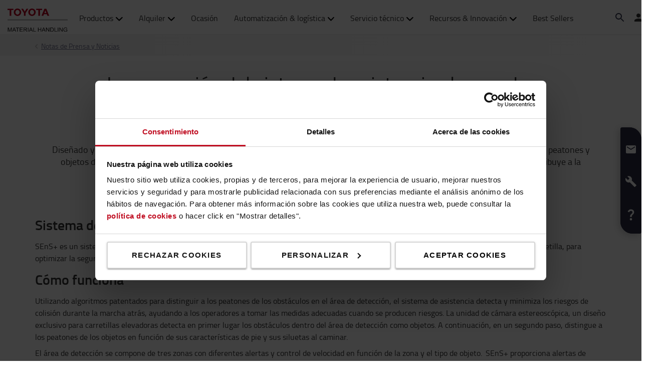

--- FILE ---
content_type: text/html; charset=utf-8
request_url: https://toyota-forklifts.es/sobre-toyota/notas-de-prensa-noticias/toyota-material-handling-europe-incorpora-el-sistema-de-asistencia-al-operador-sens-a-su-gama-de-carretillas-contrapesadas/
body_size: 18857
content:



<!DOCTYPE html>
<html lang="es-ES" data-system-lang="es-ES">
<head>
    <meta charset="utf-8">
    <meta http-equiv="X-UA-Compatible" content="IE=edge">
    <meta name="viewport" content="width=device-width, initial-scale=1">
    <title>Incorporación del sistema de asistencia al operador SEnS+ a la gama de carretillas contrapesadas | Toyota Material Handling</title>
    
    


    <meta name="description" content="El SEnS+ de Toyota es un sistema de asistencia dise&#241;ado para ayudar a los operadores a evitar los riesgos de colisi&#243;n." />

<meta name="robots" content="index, follow">


    <meta property="og:site_name" content="Toyota Material Handling" />

    <meta property="og:type" content="website" />

    <meta property="og:url" content="https://toyota-forklifts.es/sobre-toyota/notas-de-prensa-noticias/toyota-material-handling-europe-incorpora-el-sistema-de-asistencia-al-operador-sens-a-su-gama-de-carretillas-contrapesadas/" />
    <meta property="og:title" content="Incorporaci&#243;n del sistema de asistencia al operador SEnS+ a la gama de carretillas contrapesadas" />
    <meta property="og:description" content="El SEnS+ de Toyota es un sistema de asistencia dise&#241;ado para ayudar a los operadores a evitar los riesgos de colisi&#243;n." />



    <!-- Google fonts -->
    <!-- HTML5 shim and Respond.js for IE8 support of HTML5 elements and media queries -->
    <!-- WARNING: Respond.js doesn't work if you view the page via file:// -->
    <!--[if lt IE 9]>
        <script src="https://oss.maxcdn.com/html5shiv/3.7.2/html5shiv.min.js"> </script>
        <script src="https://oss.maxcdn.com/respond/1.4.2/respond.min.js"> </script>
    <![endif]-->

    <link href="/assets/main-bundle.1769689228438.css" rel="stylesheet" />
    <link rel="preload" href='https://cdn.toyota-forklifts.eu/assets/main-bundle.b4fdf111d2155296.js' as="script">

    <link rel="preconnect" href="https://consent.cookiebot.com">
<link rel="preconnect" href="https://www.googletagmanager.com">

    

    
    

    <link rel="icon" href="https://cdn.toyota-forklifts.eu/Content/img/favicon.ico" type="image/x-icon">

<script>
    window.dataLayer = window.dataLayer || [];
    dataLayer.push({
  "country": "Spain",
  "authenticationStatus": "guest",
  "store": "T-Store",
  "pageID": 1706765,
  "pageType": "ContentPage",
  "userType": "external",
  "contentCategory": "Premium trucks",
  "contentTag": [
    "Electric counterbalanced trucks",
    "Engine counterbalanced trucks",
    "Safety"
  ],
  "contentType": "Press release",
  "productCategory": undefined,
  "productSubcategory": undefined,
  "productItem": undefined
});
</script>

    
    

    <script type="application/ld+json">
    {
        "@context": "https://schema.org",
        "@type": "BreadcrumbList",
        "itemListElement": [
                {
                        "@type": "ListItem",
                        "position": 0,
                        "name": "Notas de Prensa y Noticias",
                        "item": "https://toyota-forklifts.es/sobre-toyota/notas-de-prensa-noticias/"
                      }
        ]
    }
    </script>






    <link rel="alternate" hreflang="en-BA"
          href="https://baltic.toyota-forklifts.eu/about-toyota/pr-and-news/toyota-material-handling-europe-makes-operator-assist-system-sens-available-on-its-counterbalanced-range/"/>
    <link rel="alternate" hreflang="et-EE"
          href="https://baltic.toyota-forklifts.eu/et/miks-toyota/pr-ja-uudised/toyota-material-handling-europe-makes-operator-assist-system-sens-available-on-its-counterbalanced-range/"/>
    <link rel="alternate" hreflang="lt-LT"
          href="https://baltic.toyota-forklifts.eu/lt/apie-toyota/naujausios-naujienos/toyota-material-handling-europe-siulo-operatoriaus-pagalbos-sistema-savo-krautuvu-asortimente/"/>
    <link rel="alternate" hreflang="lv-LV"
          href="https://baltic.toyota-forklifts.eu/lv/about-toyota/pr-and-news/toyota-material-handling-europe-makes-operator-assist-system-sens-available-on-its-counterbalanced-range/"/>
    <link rel="alternate" hreflang="fr-BE"
          href="https://toyota-forklifts.be/fr-be/a-propos-de-toyota/actualites/toyota-material-handling-europe-systeme-assistance-sens/"/>
    <link rel="alternate" hreflang="nl-BE"
          href="https://toyota-forklifts.be/over-toyota/nieuws/toyota-material-handling-europe-maakt-operator-assist-system-sens-beschikbaar-voor-zijn-heftrucks/"/>
    <link rel="alternate" hreflang="de-CH"
          href="https://toyota-forklifts.ch/ueber-uns/presse-und-news/fahrerassistenzsystem-sens-plus/"/>
    <link rel="alternate" hreflang="de-DE"
          href="https://toyota-forklifts.de/ueber-uns/presse-news/fahrerassistenzsystem-sens-plus/"/>
    <link rel="alternate" hreflang="de"
          href="https://toyota-forklifts.de/ueber-uns/presse-news/fahrerassistenzsystem-sens-plus/"/>
    <link rel="alternate" hreflang="da-DK"
          href="https://toyota-forklifts.dk/om-toyota/nyheder/toyota-material-handling-europe-gor-operator-assist-system-sens-tilgaengeligt-pa-deres-gaffeltruck/"/>
    <link rel="alternate" hreflang="es-ES"
          href="https://toyota-forklifts.es/sobre-toyota/notas-de-prensa-noticias/toyota-material-handling-europe-incorpora-el-sistema-de-asistencia-al-operador-sens-a-su-gama-de-carretillas-contrapesadas/"/>
    <link rel="alternate" hreflang="en"
          href="https://toyota-forklifts.eu/about-toyota/news-and-editorials/toyota-material-handling-europe-makes-operator-assist-system-sens-available-on-its-counterbalanced-range/"/>
    <link rel="alternate" hreflang="fi-FI"
          href="https://toyota-forklifts.fi/tietoa-toyotasta/uutisia-ja-ajankohtaista/toyota-material-handling-europe-makes-operator-assist-system-sens-available-on-its-counterbalanced-range/"/>
    <link rel="alternate" hreflang="fr-FR"
          href="https://toyota-forklifts.fr/a-propos-de-toyota/communiques-de-presse/toyota-material-handling-europe-propose-le-systeme-dassistance-a-loperateur-sens-sur-sa-gamme-frontaux/"/>
    <link rel="alternate" hreflang="fr"
          href="https://toyota-forklifts.fr/a-propos-de-toyota/communiques-de-presse/toyota-material-handling-europe-propose-le-systeme-dassistance-a-loperateur-sens-sur-sa-gamme-frontaux/"/>
    <link rel="alternate" hreflang="en-GB"
          href="https://toyota-forklifts.co.uk/about-toyota/news-and-editorials/toyota-material-handling-uk-makes-operator-assist-system-sens-available-on-its-counterbalanced-range/"/>
    <link rel="alternate" hreflang="el-GR"
          href="https://toyota-forklifts.gr/about-toyota/news-and-editorials/toyota-material-handling-europe-makes-operator-assist-system-sens-available-on-its-counterbalanced-range/"/>
    <link rel="alternate" hreflang="hu-HU"
          href="https://toyota-forklifts.hu/a-toyotarol/hirek-es-esemenyek/a-toyota-material-handling-europe-az-ellensulyos-targoncakon-elerhetove-teszi-a-gepkezeloket-segito-sens-rendszert/"/>
    <link rel="alternate" hreflang="it-IT"
          href="https://toyota-forklifts.it/chi-siamo/news-ed-eventi/tmt-s/"/>
    <link rel="alternate" hreflang="mk-MK"
          href="https://toyota-forklifts.com.mk/za-tojota/nastani-i-novosti/toyota-material-handling-europe-go-pravi-sistemot-za-pomosh-na-operatorot-sens-dostapen-vo-svojata-serija-na-kontrateg-vilushkari/"/>
    <link rel="alternate" hreflang="nb-NO"
          href="https://toyota-forklifts.no/om-toyota/pr-og-nyheter/toyota-material-handling-oker-sikkerheten-ytterligere-ved-lansering-av-sens-pa-sine-motvektstrucker/"/>
    <link rel="alternate" hreflang="pl-PL"
          href="https://toyota-forklifts.pl/o-toyocie/pr-and-news/toyota-material-handling-europe-udostepnia-system-wspomagania-operatora-sens-dla-swojej-gamy-wozkow-z-przeciwwaga/"/>
    <link rel="alternate" hreflang="pt-PT"
          href="https://empilhadores.toyota.pt/sobre-a-toyota/noticias-e-pr/toyota-material-handling-europe-disponibiliza-o-sistema-de-assistencia-ao-operador-sens-na-sua-gama-de-empilhadores/"/>
    <link rel="alternate" hreflang="sv-SE"
          href="https://toyota-forklifts.se/om-toyota/nyheter/toyotas-foerarassistanssystem-sens-nu-foer-motviktstruckar/"/>
    <link rel="alternate" hreflang="sk-SK"
          href="https://toyota-forklifts.sk/o-toyote/novinky-a-clanky/toyota-material-handling-europe-spristupnuje-asistencny-system-vodica-sens-pre-svoj-rad-celnych-vysokozdviznych-vozikov/"/>
    <link rel="alternate" hreflang="tr-TR"
          href="https://toyota-forklifts.com.tr/about-toyota/bizden-haberler/toyota-operatoer-destek-sistemi-sens-oezelligini-belirli-ueruen-gruplarina-kullanima-sunuyor/"/>


        <link rel="canonical" href="https://toyota-forklifts.es/sobre-toyota/notas-de-prensa-noticias/toyota-material-handling-europe-incorpora-el-sistema-de-asistencia-al-operador-sens-a-su-gama-de-carretillas-contrapesadas/" />



    

 
    
    <!-- Google Tag Manager -->
    <script>
        window.dataLayer = window.dataLayer || [];


        (function(w, d, s, l, i) {
            w[l] = w[l] || [];
            w[l].push({
                'gtm.start':
                    new Date().getTime(),
                event: 'gtm.js'
            });
            var f = d.getElementsByTagName(s)[0],
                j = d.createElement(s),
                dl = l != 'dataLayer' ? '&l=' + l : '';
            j.async = true;
            j.src =
                '//www.googletagmanager.com/gtm.js?id=' + i + dl;
            f.parentNode.insertBefore(j, f);
        })(window, document, 'script', 'dataLayer', 'GTM-NDCB8N');
    </script>
    <!-- End Google Tag Manager -->


<meta name="google-site-verification" content="Et64-Oujk5fEffwCiY53NE-G8ffGthc-lW_Jqx9iaVQ" />    <meta name="market" content="ES" />
</head>
<body>

    
    

    

    <!-- Google Tag Manager -->
    <noscript>
        <iframe src="//www.googletagmanager.com/ns.html?id=GTM-NDCB8N"
                height="0" width="0" style="display: none; visibility: hidden"></iframe>
    </noscript>
    <!-- End Google Tag Manager -->


    <script type="text/html" id="js-api-query-preferred-language">
        es-ES
    </script>

    
    <noscript>
        <div class="container-fluid noscript">
            <div class="container">
                <p>Se necesita tener activado Javascript para poder visualizar esta p&#225;gina.</p>
            </div>
        </div>
    </noscript>


    









    <div class="container-fluid">
        





    <div class="main-menu-wrapper js-main-menu-wrapper">
        <div class="container">
            <div id="header-main">

                    <div class="mobile-nav-left">
                        <button class="nav-btn mobile-burger jsMobileMenuToggle" type="button" aria-label="Cambiar modo de navegaci&#243;n">
                            <span class="sr-only">Cambiar modo de navegaci&#243;n</span>
                            <svg class="mobile-nav__icon mobile-nav__menu" fill="#333333" version="1.1" xmlns="http://www.w3.org/2000/svg" width="24" height="24" viewBox="0 0 32 32">
                                <path d="M2 6h28v4h-28v-4zM2 14h28v4h-28v-4zM2 22h28v4h-28v-4z"></path>
                            </svg>
                            <i class="icon-menu7"></i>
                        </button>

                        <div class="quickSearchButton" data-form="{&quot;formAction&quot;:&quot;/busqueda/&quot;,&quot;searchPlaceholder&quot;:&quot;&#191;Qu&#233; est&#225; buscando?&quot;,&quot;searchLabel&quot;:&quot;Buscar&quot;,&quot;quickLinks&quot;:{&quot;TopMenuLinksTitle&quot;:&quot;&quot;,&quot;Links&quot;:[{&quot;Text&quot;:&quot;Descubre nuestra gama de transpaletas el&#233;ctricas BT Tyro&quot;,&quot;Link&quot;:&quot;/nuestra-oferta/transpaletas-electricas/bt-tyro/&quot;},{&quot;Text&quot;:&quot;Carretillas de ocasi&#243;n certificadas&quot;,&quot;Link&quot;:null},{&quot;Text&quot;:&quot;Soluciones de automatizaci&#243;n&quot;,&quot;Link&quot;:&quot;/soluciones-automatizacion/&quot;},{&quot;Text&quot;:&quot;Sostenibilidad&quot;,&quot;Link&quot;:&quot;/sobre-toyota/sostenibilidad/&quot;}]},&quot;translations&quot;:{&quot;productsHeader&quot;:&quot;Productos&quot;,&quot;usedProductsHeader&quot;:&quot;Productos de ocasi&#243;n&quot;,&quot;pagesHeader&quot;:&quot;P&#225;ginas&quot;,&quot;accessoriesHeader&quot;:&quot;Accessories&quot;,&quot;stockTrucksHeader&quot;:&quot;Stock trucks&quot;,&quot;noResults&quot;:&quot;No hay resultados de &#39;{searchterm}&#39;&quot;,&quot;showAll&quot;:&quot;Mostrar todas&quot;,&quot;searchOnWebsite&quot;:&quot;Search on the website&quot;,&quot;closeSearch&quot;:&quot;Close quick search form&quot;,&quot;submitSearch&quot;:&quot;Submit search&quot;}}">
                            <svg class="quick-search-icon" version="1.1" xmlns="http://www.w3.org/2000/svg" width="24" height="24" viewBox="0 0 24 24">
                                <path d="M15.5 14h-.79l-.28-.27C15.41 12.59 16 11.11 16 9.5 16 5.91 13.09 3 9.5 3S3 5.91 3 9.5 5.91 16 9.5 16c1.61 0 3.09-.59 4.23-1.57l.27.28v.79l5 4.99L20.49 19l-4.99-5zm-6 0C7.01 14 5 11.99 5 9.5S7.01 5 9.5 5 14 7.01 14 9.5 11.99 14 9.5 14z"></path>
                            </svg>
                        </div>
                        <div class="header-dropdown jsTopMenu search-wrapper">
                            <div class="inner-wrap">
<div class="search">
<form action="/busqueda/" class="form-inline" method="get">        <label class="sr-only">Buscar</label>
        <input autocomplete="off" placeholder="&#191;Qu&#233; est&#225; buscando?" type="text" class="jsQuickSearch search-input" name="q" data-url="/busqueda/QuickSearch/" />
        <input type="hidden" name="cat" value="t-store" />
        <button type="submit" class="search-btn jsSearchButton">
            <svg version="1.1" xmlns="http://www.w3.org/2000/svg" fill="#333333" width="15" height="16" viewBox="0 0 30 32">
                <path d="M0.109 12.344q0-2.188 0.859-4.188t2.32-3.445 3.477-2.297 4.219-0.852q2.953 0 5.469 1.445t3.977 3.93 1.461 5.406q0 3.031-1.734 5.797l8.859 7.281q0.219 0.219 0.219 0.539t-0.219 0.57l-2.156 2.156q-0.219 0.219-0.563 0.219t-0.563-0.219l-8.906-7.281q-2.719 1.719-5.844 1.719-2.203 0-4.219-0.852t-3.477-2.297-2.32-3.445-0.859-4.188zM3.219 12.344q0 1.547 0.617 2.969t1.656 2.461 2.477 1.648 3.016 0.609 3.016-0.609 2.477-1.648 1.656-2.461 0.617-2.969q0-2.094-1.039-3.859t-2.828-2.797-3.898-1.031-3.898 1.031-2.828 2.797-1.039 3.859z"></path>
            </svg>
        </button>
</form></div>
                                <div class="jsQuickSearchResult"></div>
                            </div>
                        </div>
                    </div>

                    <a class="header-box" href="/"   aria-label="Carretillas elevadoras y soluciones log&#237;sticas avanzadas"   >
                        <img class="logotype" src="https://cdn.toyota-forklifts.eu/Content/img/logo.svg" width="100%" height="31px" loading="lazy" title="Toyota Material Handling" alt="Toyota Material Handling" />
                    </a>
                                    <nav id="mega-menu" class="navbar jsNavbar"></nav>
                    <div class="nav-right">
                        <div class="profile-cart-wrapper">
                                <div class="quickSearchButton" data-form="{&quot;formAction&quot;:&quot;/busqueda/&quot;,&quot;searchPlaceholder&quot;:&quot;&#191;Qu&#233; est&#225; buscando?&quot;,&quot;searchLabel&quot;:&quot;Buscar&quot;,&quot;quickLinks&quot;:{&quot;TopMenuLinksTitle&quot;:&quot;&quot;,&quot;Links&quot;:[{&quot;Text&quot;:&quot;Descubre nuestra gama de transpaletas el&#233;ctricas BT Tyro&quot;,&quot;Link&quot;:&quot;/nuestra-oferta/transpaletas-electricas/bt-tyro/&quot;},{&quot;Text&quot;:&quot;Carretillas de ocasi&#243;n certificadas&quot;,&quot;Link&quot;:null},{&quot;Text&quot;:&quot;Soluciones de automatizaci&#243;n&quot;,&quot;Link&quot;:&quot;/soluciones-automatizacion/&quot;},{&quot;Text&quot;:&quot;Sostenibilidad&quot;,&quot;Link&quot;:&quot;/sobre-toyota/sostenibilidad/&quot;}]},&quot;translations&quot;:{&quot;productsHeader&quot;:&quot;Productos&quot;,&quot;usedProductsHeader&quot;:&quot;Productos de ocasi&#243;n&quot;,&quot;pagesHeader&quot;:&quot;P&#225;ginas&quot;,&quot;accessoriesHeader&quot;:&quot;Accessories&quot;,&quot;stockTrucksHeader&quot;:&quot;Stock trucks&quot;,&quot;noResults&quot;:&quot;No hay resultados de &#39;{searchterm}&#39;&quot;,&quot;showAll&quot;:&quot;Mostrar todas&quot;,&quot;searchOnWebsite&quot;:&quot;Search on the website&quot;,&quot;closeSearch&quot;:&quot;Close quick search form&quot;,&quot;submitSearch&quot;:&quot;Submit search&quot;}}">
                                    <svg class="quick-search-icon" version="1.1" xmlns="http://www.w3.org/2000/svg" width="24" height="24" viewBox="0 0 24 24">
                                        <path d="M15.5 14h-.79l-.28-.27C15.41 12.59 16 11.11 16 9.5 16 5.91 13.09 3 9.5 3S3 5.91 3 9.5 5.91 16 9.5 16c1.61 0 3.09-.59 4.23-1.57l.27.28v.79l5 4.99L20.49 19l-4.99-5zm-6 0C7.01 14 5 11.99 5 9.5S7.01 5 9.5 5 14 7.01 14 9.5 11.99 14 9.5 14z"></path>
                                    </svg>
                                </div>



        <div class="login-wrap">
                    <button id="SignInLink" type="button" class="btn btn-topheader sign-btn header__dropdown-btn jsTopMenuBtn" aria-label="Iniciar sesi&#243;n">
                        <svg xmlns="http://www.w3.org/2000/svg" height="22px" viewBox="0 0 22 22" width="22px" fill="#333333">
                            <path d="M0 0h24v24H0z" fill="none" />
                            <path d="M12 12c2.21 0 4-1.79 4-4s-1.79-4-4-4-4 1.79-4 4 1.79 4 4 4zm0 2c-2.67 0-8 1.34-8 4v2h16v-2c0-2.66-5.33-4-8-4z" />
                        </svg>
                    </button>
                    <div class="jsHeaderLogin header-dropdown header-login jsTopMenu">
 

<div class="col-xs-12 col-sm-12 jsLoginBlockWrapper login-block inner-wrap">
    <span class="login-block__header">Iniciar sesi&#243;n</span>
    <div>
<form action="/LoginBlock/Index?language=es-ES" class="jsLoginBlock" method="post"><input id="FormModel_ReturnUrl" name="FormModel.ReturnUrl" type="hidden" value="/sobre-toyota/notas-de-prensa-noticias/toyota-material-handling-europe-incorpora-el-sistema-de-asistencia-al-operador-sens-a-su-gama-de-carretillas-contrapesadas/" /><input data-val="true" data-val-required="The CurrentPage field is required." id="FormModel_CurrentPage" name="FormModel.CurrentPage" type="hidden" value="bc0fe297-987d-49ad-99c0-87dddd5569cc" /><input data-val="true" data-val-required="The AllowRedirectAsReturnUrl field is required." id="FormModel_AllowRedirectAsReturnUrl" name="FormModel.AllowRedirectAsReturnUrl" type="hidden" value="True" />            <div class="form-group">
                <label for="FormModel_Email">Usuario (Direcci&#243;n email)</label>
                <input class="form-control" data-val="true" data-val-regex="Debe introducir un email válido" data-val-regex-pattern="^[_a-zA-Z0-9-]+(\.[_a-zA-Z0-9-]+)*(\+[a-zA-Z0-9-]+)?@[a-zA-Z0-9-]+(\.[a-zA-Z0-9-]+)*$" data-val-required="Email es obligatorio" id="FormModel_Email" name="FormModel.Email" type="text" value="" />
                <span class="field-validation-valid" data-valmsg-for="FormModel.Email" data-valmsg-replace="true"></span>
            </div>
            <div class="form-group">
                <label for="FormModel_Password">Contrase&#241;a (al menos 6 caracteres)</label>
                <input class="form-control" data-val="true" data-val-required="Contraseña es obligatoria" id="FormModel_Password" name="FormModel.Password" type="password" />
                <span class="field-validation-valid" data-valmsg-for="FormModel.Password" data-valmsg-replace="true"></span>
            </div>
            <p class="jsErrorMessageDisplay error-message"></p>
            <button type="submit" class="btn calltoaction login-button ladda-button" data-spinner-color="white" data-style="zoom-in">
                Iniciar sesi&#243;n
            </button>
            <div class="checkbox nomargin-bottom">
                <input data-val="true" data-val-required="The Recuérdame field is required." id="FormModel_RememberMe" name="FormModel.RememberMe" type="checkbox" value="true" /><label for="FormModel_RememberMe">Recu&#233;rdame</label><input name="FormModel.RememberMe" type="hidden" value="false" />
            </div> 
                <div class="form-group margin-top">
                    <ul class="link-list">
                        <li><a href="/restablecer-contrasena/">&#191;Olvid&#243; su usuario y/o contrase&#241;a?</a></li>
                    </ul>
                </div>
</form>    </div>
</div>
                    </div>
        </div>
        <div class="table-cell jsCart">
            <div class="cart">
                <button type="button" class="btn btn-topheader btn-cart jsTopMenuBtn jsLoadCart header__dropdown-btn jsCartSummary" data-url="/Cart/MiniCartDetails" aria-label="Carrito">
                    <svg class="header__cart-icon" fill="#333" version="1.1" xmlns="http://www.w3.org/2000/svg" width="16.25" height="16.22" viewBox="0 0 28 28">
                        <path d="M0 5.266q0-0.438 0.305-0.75t0.742-0.313h4.219q0.266 0 0.469 0.109t0.328 0.25 0.219 0.414 0.133 0.43 0.094 0.484l0.070 0.422h19.797q0.438 0 0.742 0.313t0.305 0.766v8.422q0 0.406-0.273 0.719t-0.664 0.344l-17.203 2.016q0.016 0.109 0.086 0.352t0.102 0.43 0.031 0.359-0.055 0.336-0.188 0.422-0.148 0.305h15.156q0.438 0 0.75 0.313t0.313 0.75-0.313 0.742-0.75 0.305h-16.875q-0.438 0-0.75-0.305t-0.313-0.742q0-0.172 0.133-0.508t0.266-0.609 0.352-0.664 0.266-0.484l-2.938-13.578h-3.359q-0.438 0-0.742-0.305t-0.305-0.742zM6.328 25.313q0-0.859 0.625-1.484t1.5-0.625q0.859 0 1.477 0.625t0.617 1.484-0.617 1.484-1.477 0.625-1.492-0.625-0.633-1.484zM21.109 25.313q0-0.859 0.617-1.484t1.492-0.625q0.859 0 1.484 0.625t0.625 1.484-0.625 1.484-1.484 0.625-1.484-0.625-0.625-1.484z"></path>
                    </svg>
                    <span class="cart-items hidden">0</span>
                </button>
                <div class="minicart-details header-dropdown jsTopMenu">
<div class="jsCartDropdown inner-minicart inner-wrap" data-item-count="0" data-item-total="0,00 €">

    <button type="button" title="Cerrar" class="jsCloseTopMenu top-menu-close-btn"><i class="icon-delete"></i></button>

            <div class="noborder empty-cart">
                Su carrito esta vac&#237;o
            </div>
    </div>
                </div>
            </div>
        </div>


                        </div>

                        <div class="mobile-nav-right js-mobile-nav-right">
                                <button type="button" class="nav-btn header-dropdown-btn jsTopMenuBtn" aria-label="Atenci&#243;n al cliente">
                                    <svg class="mobile-nav__icon" fill="#333333" version="1.1" xmlns="http://www.w3.org/2000/svg" width="16.25" height="20" viewBox="0 0 26 32">
                                        <path d="M0.453 6.891q0.047-1.047 0.203-1.375 0.484-0.969 1.375-1.766t1.688-1.297q0.406-0.234 0.672-0.266 0.453-0.094 0.984 0.039t0.781 0.273 0.719 0.438l0.266 0.188q0.578 0.344 1.203 3.016 0.578 2.484 0.578 3.156v0.094q-0.031 0.563-0.578 1.18t-2.078 1.977q0.406 1.297 1.406 2.906t2.031 2.797q1 1.156 2.617 2.508t2.883 1.93q1.375-1.234 1.984-1.695t1.094-0.555l0.344-0.031q0.625 0.047 3.172 0.969t2.813 1.563l0.141 0.313q0.203 0.422 0.297 0.68t0.211 0.742 0.008 0.938-0.438 0.844q-0.563 0.734-1.453 1.531t-1.906 1.156l-0.109 0.031h-0.031q-0.25 0.047-0.727 0.047t-1.227-0.063-1.672-0.281-1.977-0.539-2.242-0.883-2.367-1.281-2.438-1.789-2.383-2.336q-1.781-2.016-3.039-4.367t-1.82-4.289q-0.531-1.953-0.781-3.703-0.203-1.469-0.203-2.438v-0.359z"></path>
                                    </svg>
                                </button>
                                <div class="mobile-contact-dropdown jsTopMenu header-dropdown top-menu">
                                    <div class="inner-wrap">
                                        <ul class="top-menu-link-list">
                <li class="" style="">
                    <a href="/atencion-al-cliente/customer-service/">Atenci&#243;n al cliente</a>
                </li>
                <li class=" Red Comercial" style="">
                    <a href="/atencion-al-cliente/red-comercial/" target="_blank" title="Red Comercial">Red Comercial</a>
                </li>
                <li class=" FAQ" style="">
                    <a href="/atencion-al-cliente/faqs/" title="FAQ">FAQ</a>
                </li>
</ul>
                                        <p><strong>Ll&aacute;menos: 902 420 422 -&nbsp;Dpto. Shop Online</strong></p>
<p>Horario: Lunes a Viernes: 09.00h - 18.00h</p>
<p><a href="" target="_top">Contactar por email.</a></p>
<p>Le responderemos en las pr&oacute;ximas horas.</p>
<p><span class="semibold">Todos los precios no incluyen IVA ni gastos de transporte. No enviamos a paises fuera de Espa&ntilde;a.</span></p>

                                    </div>
                                </div>


        <div class="table-cell jsCart">
            <div class="cart">
                <button type="button" class="btn btn-topheader btn-cart jsTopMenuBtn jsLoadCart header__dropdown-btn jsCartSummary" data-url="/Cart/MiniCartDetails" aria-label="Carrito">
                    <svg class="header__cart-icon" fill="#333" version="1.1" xmlns="http://www.w3.org/2000/svg" width="16.25" height="16.22" viewBox="0 0 28 28">
                        <path d="M0 5.266q0-0.438 0.305-0.75t0.742-0.313h4.219q0.266 0 0.469 0.109t0.328 0.25 0.219 0.414 0.133 0.43 0.094 0.484l0.070 0.422h19.797q0.438 0 0.742 0.313t0.305 0.766v8.422q0 0.406-0.273 0.719t-0.664 0.344l-17.203 2.016q0.016 0.109 0.086 0.352t0.102 0.43 0.031 0.359-0.055 0.336-0.188 0.422-0.148 0.305h15.156q0.438 0 0.75 0.313t0.313 0.75-0.313 0.742-0.75 0.305h-16.875q-0.438 0-0.75-0.305t-0.313-0.742q0-0.172 0.133-0.508t0.266-0.609 0.352-0.664 0.266-0.484l-2.938-13.578h-3.359q-0.438 0-0.742-0.305t-0.305-0.742zM6.328 25.313q0-0.859 0.625-1.484t1.5-0.625q0.859 0 1.477 0.625t0.617 1.484-0.617 1.484-1.477 0.625-1.492-0.625-0.633-1.484zM21.109 25.313q0-0.859 0.617-1.484t1.492-0.625q0.859 0 1.484 0.625t0.625 1.484-0.625 1.484-1.484 0.625-1.484-0.625-0.625-1.484z"></path>
                    </svg>
                    <span class="cart-items hidden">0</span>
                </button>
                <div class="minicart-details header-dropdown jsTopMenu">
<div class="jsCartDropdown inner-minicart inner-wrap" data-item-count="0" data-item-total="0,00 €">

    <button type="button" title="Cerrar" class="jsCloseTopMenu top-menu-close-btn"><i class="icon-delete"></i></button>

            <div class="noborder empty-cart">
                Su carrito esta vac&#237;o
            </div>
    </div>
                </div>
            </div>
        </div>


                        </div>

                    </div>
            </div>
        </div>
    </div>


        














    <div class="breadcrumb-wrapper">


<div class="container">
    <ul class="breadcrumbs">
                <li><a href="/sobre-toyota/notas-de-prensa-noticias/">Notas de Prensa y Noticias</a><i class="icon icon-arrow-right breadcrumbs--new-icon"></i></li>   

    </ul>
</div>

    </div>
<div id="promotion-area" class="promo">
    
</div>

<div class="main-page-area">

    <div class="container jsFancyOverlayArea">
            <div class="block-heading-box">
                <h1 class="talign-center heading" >Incorporaci&#243;n del sistema de asistencia al operador SEnS+ a la gama de carretillas contrapesadas</h1>
                <div class="border-bottom"></div>
            </div>                    <div class="ingress-header">
                Dise&#241;ado y fabricado por Toyota, el sensor de entorno inteligente SEnS+ utiliza un m&#243;dulo de c&#225;mara estereosc&#243;pica para detectar peatones y objetos detr&#225;s de la carretilla elevadora. El exclusivo rango de detecci&#243;n din&#225;mico basado en los par&#225;metros de la carretilla contribuye a la seguridad de las operaciones de manipulaci&#243;n de materiales y protege a los operadores durante la marcha atr&#225;s

            </div>    </div>

</div>

<section class="jumplink-component js-jumplink-component">
</section>



<div class="main-page-area">

    <div class="container jsFancyOverlayArea">
        <h2><strong>Sistema de asistencia al operador </strong></h2>
<p>SEnS+ es un sistema de asistencia dise&ntilde;ado para ayudar a los operadores a evitar los riesgos de colisi&oacute;n mediante la notificaci&oacute;n y el control de la carretilla, para optimizar la seguridad en las operaciones al tiempo que se mantiene un alto nivel de productividad y se reducen los costes por da&ntilde;os.</p>
<h2><strong>C&oacute;mo funciona </strong></h2>
<p>Utilizando algoritmos patentados para distinguir a los peatones de los obst&aacute;culos en el &aacute;rea de detecci&oacute;n, el sistema de asistencia detecta y minimiza los riesgos de colisi&oacute;n durante la marcha atr&aacute;s, ayudando a los operadores a tomar las medidas adecuadas cuando se producen riesgos. La unidad de c&aacute;mara estereosc&oacute;pica, un dise&ntilde;o exclusivo para carretillas elevadoras detecta en primer lugar los obst&aacute;culos dentro del &aacute;rea de detecci&oacute;n como objetos. A continuaci&oacute;n, en un segundo paso, distingue a los peatones de los objetos en funci&oacute;n de sus caracter&iacute;sticas de pie y sus siluetas al caminar.  </p>
<p>El &aacute;rea de detecci&oacute;n se compone de tres zonas con diferentes alertas y control de velocidad en funci&oacute;n de la zona y el tipo de objeto.  SEnS+ proporciona alertas de advertencia sonoras y visuales f&aacute;ciles de percibir e identificar para los operadores.  </p>
<p>La exclusiva detecci&oacute;n din&aacute;mica de alcance tiene en cuenta la velocidad de desplazamiento y el &aacute;ngulo de giro. Esto permite una detecci&oacute;n precisa de los obst&aacute;culos, minimizando el n&uacute;mero de falsos avisos y ralentizaciones innecesarias, manteniendo as&iacute; un alto nivel de productividad y eficacia de funcionamiento. </p>
<p>Cuando la carretilla est&aacute; parada, se avisa al operador de la presencia de obst&aacute;culos detr&aacute;s de la carretilla antes de que empiece a moverse. Si el carretillero intenta dar marcha atr&aacute;s con un obst&aacute;culo detectado en la trayectoria de desplazamiento, un mecanismo de prevenci&oacute;n del movimiento de arranque limita el movimiento de arranque de la carretilla para un funcionamiento seguro.</p>
<h2><strong>Garantice un funcionamiento seguro con SEnS+</strong></h2>
<p>La prioridad es la seguridad de las personas, pero tambi&eacute;n las mercanc&iacute;as, las estanter&iacute;as u otras infraestructuras est&aacute;n mejor protegidas al evitar los riesgos de colisi&oacute;n. Adem&aacute;s de los da&ntilde;os y costes no deseados para la carretilla, la productividad y ergonom&iacute;a del conductor tambi&eacute;n se mantienen a un alto nivel. </p>
<p>El Sistema de Asistencia al Operador de Toyota puede configurarse para su aplicaci&oacute;n espec&iacute;fica y est&aacute; disponible actualmente en los modelos&nbsp;<span data-contrast="auto"><a href="/carretillas-elevadoras-toyota/contrapesadas-electricas/">Toyota Traigo48</a> </span> y&nbsp;<span data-contrast="auto"><a href="/carretillas-elevadoras-toyota/contrapesada-ci/">Toyota Tonero de convertidor de par</a></span>, y en otros modelos de pr&oacute;xima aparici&oacute;n. El rendimiento operativo puede variar en funci&oacute;n de las especificaciones y el estado reales del veh&iacute;culo, as&iacute; como de las condiciones de la zona de funcionamiento. Pueden aplicarse diferencias en la instalaci&oacute;n.</p>

        <div class="row">
            
        </div>
    </div>

</div>


    <div id="footer-content">
        <div class="grey-block">
            <div class="container">
                <div class="row footer-area">
                    <div><div class="linkblock ">






    <div class="link-block col-sm-6 col-md-3 block-area margin-bottom-80">
        <h2 class="footer__header">Carretillas Elevadoras</h2>
        <ul class="link-list">
                <li class=" Transpaletas Manuales" style="">
                    <a href="/carretillas-elevadoras-toyota/transpaletas-manuales/" target="_blank" title="Transpaletas Manuales">Transpaletas Manuales</a>
                </li>
                <li class=" Transpaletas El&#233;ctricas" style="">
                    <a href="/carretillas-elevadoras-toyota/transpaletas-electricas/" target="_blank" title="Transpaletas Eléctricas">Transpaletas El&#233;ctricas</a>
                </li>
                <li class=" Apiladores El&#233;ctricos" style="">
                    <a href="/carretillas-elevadoras-toyota/apiladores/" target="_blank" title="Apiladores Eléctricos">Apiladores El&#233;ctricos</a>
                </li>
                <li class=" Carretillas Retr&#225;ctiles" style="">
                    <a href="/carretillas-elevadoras-toyota/retractiles/" target="_blank" title="Carretillas Retráctiles">Carretillas Retr&#225;ctiles</a>
                </li>
                <li class=" Recogepedidos" style="">
                    <a href="/carretillas-elevadoras-toyota/preparadores-de-pedido/" target="_blank" title="Recogepedidos">Recogepedidos</a>
                </li>
                <li class=" Contrapesadas El&#233;ctricas" style="">
                    <a href="https://toyota-forklifts.es/carretillas-elevadoras-toyota/contrapesadas-electricas/" target="_blank" title="Contrapesadas Eléctricas">Contrapesadas El&#233;ctricas</a>
                </li>
                <li class=" Contrapesadas CI" style="">
                    <a href="/carretillas-elevadoras-toyota/contrapesada-ci/" target="_blank" title="Contrapesadas CI">Contrapesadas CI</a>
                </li>
                <li class=" Tractores de arrastre" style="">
                    <a href="/carretillas-elevadoras-toyota/tractoras-de-arrastre/" target="_blank" title="Tractores de arrastre">Tractores de arrastre</a>
                </li>
                <li class=" Carretillas elevadoras de segunda mano" style="">
                    <a href="/carretillas-elevadoras-ocasion/" target="_blank" title="Carretillas elevadoras de segunda mano">Carretillas elevadoras de segunda mano</a>
                </li>
</ul>
    </div>
</div><div class="linkblock ">






    <div class="link-block col-sm-6 col-md-3 block-area margin-bottom-80">
        <h2 class="footer__header">Sobre Toyota</h2>
        <ul class="link-list">
                <li class=" Qui&#233;nes somos" style="">
                    <a href="/sobre-toyota/quien-somos/" target="_blank" title="Quiénes somos">Qui&#233;nes somos</a>
                </li>
                <li class=" &#191;Por qu&#233; comprar Toyota?" style="">
                    <a href="/sobre-toyota/porque-comprar-toyota/" target="_blank" title="¿Por qué comprar Toyota?">&#191;Por qu&#233; comprar Toyota?</a>
                </li>
                <li class=" Centro de Dise&#241;o" style="">
                    <a href="/sobre-toyota/diseno/" target="_blank" title="Centro de Diseño">Centro de Dise&#241;o</a>
                </li>
                <li class=" Centro de Soluciones Log&#237;sticas" style="">
                    <a href="/sobre-toyota/centro-de-soluciones-logisticas/" target="_blank" title="Centro de Soluciones Logísticas">Centro de Soluciones Log&#237;sticas</a>
                </li>
                <li class=" Sostenibilidad" style="">
                    <a href="/sobre-toyota/sostenibilidad/" target="_blank" title="Sostenibilidad">Sostenibilidad</a>
                </li>
                <li class=" Trabaje con nosotros" style="">
                    <a href="/unete-al-equipo/" target="_blank" title="Trabaje con nosotros">Trabaje con nosotros</a>
                </li>
                <li class=" C&#243;digo de conducta" style="">
                    <a href="/sobre-toyota/codigo-de-conducta/" target="_blank" title="Código de conducta">C&#243;digo de conducta</a>
                </li>
</ul>
    </div>
</div><div class="linkblock ">






    <div class="link-block col-sm-6 col-md-3 block-area margin-bottom-80">
        <h2 class="footer__header">Links &#250;tiles</h2>
        <ul class="link-list">
                <li class="" style="">
                    <a href="https://blog.toyota-forklifts.es/" target="_blank">Blog</a>
                </li>
                <li class=" Descargas" style="">
                    <a href="/sobre-toyota/descargas/" title="Descargas">Descargas</a>
                </li>
                <li class="  Acceso Distribuidores Ocasi&#243;n" style="">
                    <a href="https://fleetweb.toyota-forklifts.eu/local/TMHES/ES/fleetweb/usedtrucks/" target="_blank" title=" Acceso Distribuidores Ocasión">Acceso Distribuidores Ocasi&#243;n</a>
                </li>
                <li class=" Acceso restringido – TMHES Shop" style="">
                    <a href="https://marketing.tmhes.es/" target="_blank" title="Acceso restringido – TMHES Shop">Acceso restringido – TMHES Shop</a>
                </li>
</ul>
    </div>
</div><div class="linkblock ">






    <div class="link-block col-sm-6 col-md-3 block-area margin-bottom-80">
        <h2 class="footer__header">Atenci&#243;n al cliente</h2>
        <ul class="link-list">
                <li class="" style="">
                    <a href="/atencion-al-cliente/contacte-con-nosotros/" target="_blank">Contacto</a>
                </li>
                <li class=" Env&#237;os y Entregas" style="">
                    <a href="/atencion-al-cliente/envios-y-entregas/" target="_top" title="Envíos y Entregas">Env&#237;os y Entregas</a>
                </li>
                <li class=" Garant&#237;a" style="">
                    <a href="/atencion-al-cliente/garantia/" title="Garantía">Garant&#237;a</a>
                </li>
                <li class=" C&#243;mo comprar online" style="">
                    <a href="/atencion-al-cliente/como-comprar-online/" title="Cómo comprar online">C&#243;mo comprar online</a>
                </li>
                <li class=" Preguntas Frecuentes" style="">
                    <a href="/atencion-al-cliente/faqs/" target="_top" title="Preguntas Frecuentes">Preguntas Frecuentes</a>
                </li>
                <li class="" style="">
                    <a href="/atencion-al-cliente/red-comercial/">Red comercial</a>
                </li>
</ul>
    </div>
</div></div>
                </div>
            </div>
        </div>
    </div>
<div id="footer-bottom" class="white-bg">
    <div class="container footer-bottom__wrapper">
        <div class="footer-bottom__item">
            <ul class="footer-links">
                <li class=" T&#233;rminos y Condiciones" style="">
                    <a href="/pie-de-pagina/terminos-y-condiciones/" target="_blank" title="Términos y Condiciones">T&#233;rminos y Condiciones</a>
                </li>
                <li class="" style="">
                    <a href="/pie-de-pagina/aviso-legal/">Aviso Legal</a>
                </li>
                <li class=" Cookies" style="">
                    <a href="/pie-de-pagina/ajustes-de-cookies/" target="_blank" title="Cookies">Cookies</a>
                </li>
</ul>

        </div>
        <span class="footer-bottom__item addthis_horizontal_follow_toolbox"></span>
        <div class="footer-bottom__item footer-bottom__item--info-text">
            <p>Precios v&#225;lidos para pedidos on line. Copyright 2026 Toyota Material Handling Espa&#241;a - Passeig de Sant Pau de Riu-sec, 40-44  -08205 Sabadell, Barcelona - Tel&#233;fonos: 93 728 38 00 / 91 627 02 75</p>
        </div>
    </div>
</div>
<script type="text/javascript" src="/ClientResources/Scripts/find.js"></script>
<script type="text/javascript">
if(typeof FindApi === 'function'){var api = new FindApi();api.setApplicationUrl('/');api.setServiceApiBaseUrl('/find_v2/');api.processEventFromCurrentUri();api.bindWindowEvents();api.bindAClickEvent();api.sendBufferedEvents();}
</script>


    </div>

    
    <div class="compare-product-bar jsCompareProductBar  ">
        <div class="container">

            <button type="button" class="toggle jsToggleComparisonBar compare-product-bar__btn" data-showmore="Mostrar comparaci&#243;n" data-showless="Ocultar comparaci&#243;n">

                Ocultar comparaci&#243;n
            </button>

            <ul class="jsProductComparisonList">
            </ul>

            <div class="controls">
                <a class="clear-link jsCompareClearAll" href="#">Limpiar todo</a>
                <form action="/comparar/">
                    <button
                        type="submit"
                        class="compare-button calltoaction jsCompareButton 
                    disabled">
                        Comparar
                    </button>
                </form>
            </div>
        </div>
    </div>


    <span id="mq-detector">
        <span class="visible-xs-inline"></span>
        <span class="visible-sm-inline"></span>
        <span class="visible-md-inline"></span>
        <span class="visible-lg-inline"></span>
        <span class="visible-xl-inline"></span>
    </span>

    
    <script src="//ajax.googleapis.com/ajax/libs/jquery/1.11.3/jquery.min.js"></script>
    <script>window.jQuery || document.write('<script src="https://cdn.toyota-forklifts.eu/Content/js/cdn-fallbacks/jquery-1.11.3.min.js"><\/script>')</script>
    <script src="//maxcdn.bootstrapcdn.com/bootstrap/3.3.1/js/bootstrap.min.js"></script>
    <script>$.fn.modal || document.write('<script src="https://cdn.toyota-forklifts.eu/Content/js/cdn-fallbacks/bootstrap.min.js"><\/script>')</script>
    <script src="https://cdn.toyota-forklifts.eu/Content/js/libs/modernizr.js"></script>
    <script src="https://cdnjs.cloudflare.com/ajax/libs/jquery-autocomplete/1.0.7/jquery.auto-complete.js"></script>


        <script>
        var megaMenu = JSON.parse('{\"megaMenuBlocks\":[{\"title\":\"Productos\",\"link\":\"\",\"promoTitle\":\"Hágala suya\",\"promoDescription\":\"Configure su carretilla contrapesada eléctrica\",\"promoImage\":\"https://cdn.toyota-forklifts.eu/globalassets/02-new-products/cb-electric/thme_webbanner_768x400_byt_no_text.png?format=webp\\u0026preset=Small\\u0026autorotate=true\",\"promoLink\":\"https://toyota-forklifts.es/carretillas-elevadoras-toyota/contrapesadas-electricas/guia-contrapesadas-electricas/\",\"areas\":{\"mainArea\":{\"title\":\"Carretillas elevadoras\",\"link\":\"\",\"megaMenuBlockLinks\":[{\"name\":\"Transpaletas manuales\",\"description\":null,\"link\":\"https://toyota-forklifts.es/carretillas-elevadoras-toyota/transpaletas-manuales/\",\"image\":\"https://cdn.toyota-forklifts.eu/globalassets/02-new-products/mega-menu-icons/hand-pallet-truck-min.jpg?format=webp\\u0026preset=ConfigOption\\u0026autorotate=true\"},{\"name\":\"Transpaletas eléctricas\",\"description\":null,\"link\":\"https://toyota-forklifts.es/carretillas-elevadoras-toyota/transpaletas-electricas/\",\"image\":\"https://cdn.toyota-forklifts.eu/globalassets/02-new-products/mega-menu-icons/powered-pallet-truck-min.jpg?format=webp\\u0026preset=ConfigOption\\u0026autorotate=true\"},{\"name\":\"Apiladores eléctricos\",\"description\":null,\"link\":\"https://toyota-forklifts.es/carretillas-elevadoras-toyota/apiladores/\",\"image\":\"https://cdn.toyota-forklifts.eu/globalassets/02-new-products/mega-menu-icons/powered-stacker-min.jpg?format=webp\\u0026preset=ConfigOption\\u0026autorotate=true\"},{\"name\":\"Recogepedidos\",\"description\":null,\"link\":\"https://toyota-forklifts.es/carretillas-elevadoras-toyota/preparadores-de-pedido/\",\"image\":\"https://cdn.toyota-forklifts.eu/globalassets/02-new-products/mega-menu-icons/order-picking-min.jpg?format=webp\\u0026preset=ConfigOption\\u0026autorotate=true\"},{\"name\":\"Carretillas Retráctiles\",\"description\":null,\"link\":\"https://toyota-forklifts.es/carretillas-elevadoras-toyota/retractiles/\",\"image\":\"https://cdn.toyota-forklifts.eu/globalassets/02-new-products/mega-menu-icons/reach-truck-min.jpg?format=webp\\u0026preset=ConfigOption\\u0026autorotate=true\"},{\"name\":\"Contrapesadas eléctricas\",\"description\":null,\"link\":\"https://toyota-forklifts.es/carretillas-elevadoras-toyota/contrapesadas-electricas/\",\"image\":\"https://cdn.toyota-forklifts.eu/globalassets/02-new-products/mega-menu-icons/electric-counterbalanced-truck-min.jpg?format=webp\\u0026preset=ConfigOption\\u0026autorotate=true\"},{\"name\":\"Contrapesadas CI\",\"description\":null,\"link\":\"https://toyota-forklifts.es/carretillas-elevadoras-toyota/contrapesada-ci/\",\"image\":\"https://cdn.toyota-forklifts.eu/globalassets/02-new-products/mega-menu-icons/ic-counterbalanced-truck-min.jpg?format=webp\\u0026preset=ConfigOption\\u0026autorotate=true\"},{\"name\":\"Tractores de arrastre\",\"description\":null,\"link\":\"https://toyota-forklifts.es/carretillas-elevadoras-toyota/tractoras-de-arrastre/\",\"image\":\"https://cdn.toyota-forklifts.eu/globalassets/00-mega-menu/truck--automation/towing-tractor-min2.jpg?format=webp\\u0026preset=ConfigOption\\u0026autorotate=true\"},{\"name\":\"Carretillas trilaterales\",\"description\":null,\"link\":\"https://toyota-forklifts.es/carretillas-elevadoras-toyota/vna/\",\"image\":\"https://cdn.toyota-forklifts.eu/globalassets/02-new-products/mega-menu-icons/very-narrow-aisle-truck-min.jpg?format=webp\\u0026preset=ConfigOption\\u0026autorotate=true\"},{\"name\":\"Carretillas Elevadoras\",\"description\":\"Ver toda la gama\",\"link\":\"https://toyota-forklifts.es/carretillas-elevadoras-toyota/\",\"image\":\"https://cdn.toyota-forklifts.eu/contentassets/74cee1dd9e3741b3bfed750c1961374b/02940-0105-01-lo.jpg?format=webp\\u0026preset=ConfigOption\\u0026autorotate=true\"},{\"name\":\"¿Busca una carretilla a su medida?\",\"description\":null,\"link\":\"https://toyota-forklifts.es/carretillas-elevadoras-toyota/carretillas-especiales/\",\"image\":null}]},\"linkArea1\":{\"title\":\"Ocasión\",\"link\":\"\",\"megaMenuBlockLinks\":[{\"name\":\"Carretillas elevadoras de ocasión\",\"description\":\"Ver toda la gama\",\"link\":\"https://toyota-forklifts.es/carretillas-elevadoras-ocasion/\",\"image\":null},{\"name\":\"Apiladores de ocasión\",\"description\":null,\"link\":\"https://toyota-forklifts.es/carretillas-elevadoras-ocasion/apiladores/\",\"image\":null},{\"name\":\"Contrapesadas eléctricas de Ocasión\",\"description\":null,\"link\":\"https://toyota-forklifts.es/carretillas-elevadoras-ocasion/contrapesadas-electricas/\",\"image\":null},{\"name\":\"Carretillas Retráctiles de Ocasión\",\"description\":null,\"link\":\"https://toyota-forklifts.es/carretillas-elevadoras-ocasion/retractiles/\",\"image\":null},{\"name\":\"Transpaletas Eléctricas Ocasión\",\"description\":null,\"link\":\"https://toyota-forklifts.es/carretillas-elevadoras-ocasion/transpaletas-electricas/\",\"image\":null},{\"name\":\"Reacondicionamiento de carretillas\",\"description\":null,\"link\":\"https://toyota-forklifts.es/soluciones-de-ocasion2/carretillas-ocasion-certificadas/\",\"image\":null}]},\"linkArea2\":{\"title\":\"También le puede interesar\",\"link\":\"\",\"megaMenuBlockLinks\":[{\"name\":\"Seguridad en el almacén\",\"description\":\"Guía práctica para evitar accidentes\",\"link\":\"https://toyota-forklifts.es/guias/seguridad-en-el-almacen-guia-practica-para-evitar-accidentes/\",\"image\":null},{\"name\":\"Accesorios\",\"description\":null,\"link\":\"https://toyota-forklifts.es/accesorios/\",\"image\":null},{\"name\":\"Todo sobre carretillas elevadoras\",\"description\":null,\"link\":\"https://toyota-forklifts.es/guias/todo-sobre-carretillas-elevadoras/\",\"image\":null},{\"name\":\"Soluciones energéticas\",\"description\":\"Soluciones de energía Toyota\",\"link\":\"https://toyota-forklifts.es/soluciones/soluciones-energeticas/\",\"image\":null},{\"name\":\"Litio en carretillas elevadoras\",\"description\":\"Todo sobre litio en carretillas\",\"link\":\"https://toyota-forklifts.es/litio-carretillas-elevadoras/\",\"image\":null},{\"name\":\"Sistema de Estabilidad Activa\",\"description\":\"Descubre el poder de SAS\",\"link\":\"https://toyota-forklifts.co.uk/about-toyota/news-and-editorials/system-of-active-stability-sas/\",\"image\":null},{\"name\":\"Gestión en el almacén\",\"description\":null,\"link\":\"https://toyota-forklifts.es/guias/gestion-de-un-almacen/\",\"image\":null}]}}},{\"title\":\"Alquiler\",\"link\":\"\",\"promoTitle\":\"¿Ha oído hablar de las baterías de litio?\",\"promoDescription\":\"¿Cómo funcionan realmente?\",\"promoImage\":\"https://cdn.toyota-forklifts.eu/globalassets/qbank/bt-reflex-reo-series-li-ion-battery-charging_hi-5.jpg?format=webp\\u0026preset=Small\\u0026autorotate=true\",\"promoLink\":\"https://toyota-forklifts.es/litio-carretillas-elevadoras/\",\"areas\":{\"mainArea\":{\"title\":\"Soluciones de alquiler\",\"link\":\"\",\"megaMenuBlockLinks\":[{\"name\":\"Alquiler de carretillas elevadoras\",\"description\":\"Alquile online de 1 día a 24 meses\",\"link\":\"https://toyota-forklifts.es/alquiler-de-carretillas/\",\"image\":null},{\"name\":\"Alquiler a largo plazo\",\"description\":\"Alquile durante un periodo de tiempo superior hasta 7 años\",\"link\":\"https://toyota-forklifts.es/alquile-una-carretilla/\",\"image\":null},{\"name\":\"Leasing \\u0026 renting de carretillas\",\"description\":\"Arrendamiento operativo, arrendamiento financiero\",\"link\":\"https://toyota-forklifts.es/financiacion/\",\"image\":null}]},\"linkArea1\":{\"title\":\"¿Por qué alquilar?\",\"link\":\"\",\"megaMenuBlockLinks\":[{\"name\":\"7 razones por las que alquilar\",\"description\":\"Tanto a largo como a corto plazo\",\"link\":\"https://toyota-forklifts.es/guias/alquilar-o-comprar/7-razones-por-las-que-alquilar/\",\"image\":null},{\"name\":\"¿Alquilar o comprar una carretilla?\",\"description\":\"Cómo tomar la mejor decisión\",\"link\":\"https://toyota-forklifts.es/guias/alquilar-o-comprar/\",\"image\":null}]},\"linkArea2\":{\"title\":\"También le puede interesar\",\"link\":\"\",\"megaMenuBlockLinks\":[{\"name\":\"Carretillas de Ocasión\",\"description\":\"Reaciondicionadas \\u0026 Certificadas\",\"link\":\"https://toyota-forklifts.es/carretillas-elevadoras-ocasion/\",\"image\":null},{\"name\":\"Servicio\",\"description\":\"Calidad Toyota\",\"link\":\"https://toyota-forklifts.es/toyota-service/\",\"image\":null}]}}},{\"title\":\"Ocasión\",\"link\":\"https://toyota-forklifts.es/carretillas-elevadoras-ocasion/\",\"promoTitle\":null,\"promoDescription\":null,\"promoImage\":null,\"promoLink\":\"\",\"areas\":{\"mainArea\":{\"title\":null,\"link\":\"\",\"megaMenuBlockLinks\":[]},\"linkArea1\":{\"title\":null,\"link\":\"\",\"megaMenuBlockLinks\":[]},\"linkArea2\":{\"title\":null,\"link\":\"\",\"megaMenuBlockLinks\":[]}}},{\"title\":\"Automatización \\u0026 logística\",\"link\":\"\",\"promoTitle\":\"¿Está considerando la automatización logística?\",\"promoDescription\":\"Ir al test rápido \\u003e\\u003e\",\"promoImage\":\"https://cdn.toyota-forklifts.eu/globalassets/05-automation/quiz-automation-menu.jpg?format=webp\\u0026preset=Small\\u0026autorotate=true\",\"promoLink\":\"https://tmhes.typeform.com/to/ukLoKcrB\",\"areas\":{\"mainArea\":{\"title\":\"Automatización\",\"link\":\"\",\"megaMenuBlockLinks\":[{\"name\":\"Soluciones de automatización\",\"description\":\"Automatización flexible paso a paso\",\"link\":\"https://toyota-forklifts.es/soluciones-automatizacion/\",\"image\":\"https://cdn.toyota-forklifts.eu/globalassets/sae160.png?format=webp\\u0026preset=ConfigOption\\u0026autorotate=true\"},{\"name\":\"Soluciones de integración\",\"description\":\"Sistemas logísticos Integrados\",\"link\":\"https://toyota-forklifts.es/soluciones-automatizacion/logistics-solutions-integration/\",\"image\":\"https://cdn.toyota-forklifts.eu/contentassets/19a828bc41ab4094aa943fe0938cc666/icon-automation-integration.jpg?format=webp\\u0026preset=ConfigOption\\u0026autorotate=true\"}]},\"linkArea1\":{\"title\":\"Soluciones logísticas\",\"link\":\"\",\"megaMenuBlockLinks\":[{\"name\":\"Gestor de flotas I_Site\",\"description\":\"Únase a la revolución inteligente\",\"link\":\"https://toyota-forklifts.es/soluciones/i_site-gestion-de-flotas/\",\"image\":null},{\"name\":\"Soluciones de almacenaje\",\"description\":null,\"link\":\"https://toyota-forklifts.es/soluciones/soluciones-de-almacenaje/\",\"image\":null}]},\"linkArea2\":{\"title\":\"También le puede interesar\",\"link\":\"\",\"megaMenuBlockLinks\":[{\"name\":\"Automatización logística\",\"description\":\"Qué es y qué beneficios aporta\",\"link\":\"https://toyota-forklifts.es/guias/automatizacion-logistica-que-es-y-beneficios-para-la-logistica/\",\"image\":null}]}}},{\"title\":\"Servicio técnico\",\"link\":\"\",\"promoTitle\":\"Saque el máximo partido a su almacén\",\"promoDescription\":\"Explore nuestra gama de accesorios\",\"promoImage\":\"https://cdn.toyota-forklifts.eu/globalassets/07-accessories/accessories_mega_menu_300x150px.jpg?format=webp\\u0026preset=Small\\u0026autorotate=true\",\"promoLink\":\"https://toyota-forklifts.es/accesorios/\",\"areas\":{\"mainArea\":{\"title\":\"Servicio técnico\",\"link\":\"\",\"megaMenuBlockLinks\":[{\"name\":\"Servicio técnico\",\"description\":\"Soluciones de servicio a medida\",\"link\":\"https://toyota-forklifts.es/toyota-service/\",\"image\":null},{\"name\":\"Toyota Service Concept\",\"description\":\"Nuestros 12 valores clave\",\"link\":\"https://toyota-forklifts.es/toyota-service/toyota-service-concept/\",\"image\":null},{\"name\":\"Solicite soporte técnico\",\"description\":\"No se preocupe, nosotros nos encargamos\",\"link\":\"https://toyota-forklifts.es/toyota-service/solicitud-soporte-tecnico/\",\"image\":null}]},\"linkArea1\":{\"title\":\"Recambios\",\"link\":\"\",\"megaMenuBlockLinks\":[{\"name\":\"Recambios originales Toyota\",\"description\":\"Calidad garantizada\",\"link\":\"https://toyota-forklifts.es/recambios/recambios-originales-toyota/\",\"image\":null},{\"name\":\"Tienda de recambios\",\"description\":\"Acceso bajo login\",\"link\":\"https://toyota-forklifts.es/recambios/\",\"image\":\"https://cdn.toyota-forklifts.eu/globalassets/00-mega-menu/service--parts/partsshop_icon.png?format=webp\\u0026preset=ConfigOption\\u0026autorotate=true\"}]},\"linkArea2\":{\"title\":\"Accesorios\",\"link\":\"\",\"megaMenuBlockLinks\":[{\"name\":\"Productos\",\"description\":null,\"link\":\"https://toyota-forklifts.es/accesorios/\",\"image\":null},{\"name\":\"Accesorios de iluminación\",\"description\":null,\"link\":\"https://toyota-forklifts.es/accesorios-folder/iluminacion/\",\"image\":null},{\"name\":\"Accesorios para mejorar la seguridad\",\"description\":null,\"link\":\"https://toyota-forklifts.es/accesorios-folder/la-seguridad-es-lo-primero/\",\"image\":null}]}}},{\"title\":\"Recursos \\u0026 Innovación\",\"link\":\"\",\"promoTitle\":\"Tendencias 2026\",\"promoDescription\":\"Ebook con las tendencias en logística a corto, medio y largo plazo\",\"promoImage\":\"https://cdn.toyota-forklifts.eu/contentassets/de7328acd4fe4b86ada0d3c979f12b03/captura.png?format=webp\\u0026preset=Small\\u0026autorotate=true\",\"promoLink\":\"https://info.toyota-forklifts.es/ebook-tendencias-logistica-2025\",\"areas\":{\"mainArea\":{\"title\":\"Recursos\",\"link\":\"\",\"megaMenuBlockLinks\":[{\"name\":\"Biblioteca de contenidos\",\"description\":\"Recursos para realizar la elección más adecuada\",\"link\":\"https://toyota-forklifts.es/biblioteca-de-contenidos/\",\"image\":null},{\"name\":\"Innovación y desarrollo\",\"description\":\"Convertir ideas en soluciones \",\"link\":\"https://toyota-forklifts.es/sobre-toyota/innovacion/\",\"image\":null},{\"name\":\"Guias descargables\",\"description\":\"Nuestros contenidos descargables: Guias, Ebooks, Cuestionarios y Calculadores\",\"link\":\"https://toyota-forklifts.es/guias/\",\"image\":null},{\"name\":\"Formación de operarios\",\"description\":\"Formación de operarios, Formación de I_Site, etc.\",\"link\":\"https://toyota-forklifts.es/soluciones/formacion-de-operarios/\",\"image\":null},{\"name\":\"Casos de éxito\",\"description\":null,\"link\":\"https://toyota-forklifts.es/casos-practicos/\",\"image\":null},{\"name\":\"Notas de prensa\",\"description\":\"Últimas noticias de Toyota Material Handling\",\"link\":\"https://toyota-forklifts.es/sobre-toyota/notas-de-prensa-noticias/\",\"image\":null},{\"name\":\"Logiconomi\",\"description\":\"Ver último episodio\",\"link\":\"https://toyota-forklifts.es/logiconomi/\",\"image\":null},{\"name\":\"Blog\",\"description\":\"Artículos sobre innovación logística, almacenaje y tecnología\",\"link\":\"https://blog.toyota-forklifts.es/\",\"image\":\"https://cdn.toyota-forklifts.eu/globalassets/02-new-products/mega-menu-icons/7x7-blog.jpg?format=webp\\u0026preset=ConfigOption\\u0026autorotate=true\"}]},\"linkArea1\":{\"title\":\"Pensamiento Lean\",\"link\":\"\",\"megaMenuBlockLinks\":[{\"name\":\"Toyota Production System (TPS)\",\"description\":null,\"link\":\"https://toyota-forklifts.es/sobre-toyota/toyota-production-system/\",\"image\":null},{\"name\":\"The Toyota Way\",\"description\":null,\"link\":\"https://toyota-forklifts.es/sobre-toyota/the-toyota-way/\",\"image\":null},{\"name\":\"Toyota Lean Academy\",\"description\":\"Aprenda del origen\",\"link\":\"https://toyota-forklifts.es/toyota-lean-academy/\",\"image\":null}]},\"linkArea2\":{\"title\":\"Conectividad\",\"link\":\"\",\"megaMenuBlockLinks\":[{\"name\":\"Carretillas inteligentes\",\"description\":\"Telemática integrada de serie\",\"link\":\"https://toyota-forklifts.es/soluciones/tecnologias/descubra-carretillas-inteligentes/\",\"image\":null},{\"name\":\"I_Site\",\"description\":\"Gestor de flota\",\"link\":\"https://toyota-forklifts.es/soluciones/i_site-gestion-de-flotas/\",\"image\":null},{\"name\":\"Smart Logistics\",\"description\":\"Nuestra visión del futuro\",\"link\":\"https://toyota-forklifts.es/soluciones/tecnologias/\",\"image\":null}]}}},{\"title\":\"Best Sellers\",\"link\":\"https://toyota-forklifts.es/carretillas-elevadoras-toyota/carretillas-best-sellers/\",\"promoTitle\":null,\"promoDescription\":null,\"promoImage\":null,\"promoLink\":\"\",\"areas\":{\"mainArea\":{\"title\":null,\"link\":\"\",\"megaMenuBlockLinks\":[]},\"linkArea1\":{\"title\":null,\"link\":\"\",\"megaMenuBlockLinks\":[]},\"linkArea2\":{\"title\":null,\"link\":\"\",\"megaMenuBlockLinks\":[]}}}],\"shopDisabled\":false,\"userAuthenticated\":false,\"isAccountSectionAvailable\":true,\"loginUrl\":\"https://toyota-forklifts.es/iniciar-sesion/\",\"profileUrl\":\"https://toyota-forklifts.es/mi-sesion/\",\"logoutUrl\":\"https://toyota-forklifts.es/iniciar-sesion/SignOut\",\"loginText\":\"Iniciar sesión\",\"logoutText\":\"Desconectar\",\"backText\":\"Atrás\",\"myPagesOverviewText\":\"Mis datos\",\"languages\":[{\"name\":\"ES | Español\",\"url\":\"/sobre-toyota/notas-de-prensa-noticias/toyota-material-handling-europe-incorpora-el-sistema-de-asistencia-al-operador-sens-a-su-gama-de-carretillas-contrapesadas/\",\"isCurrentLanguage\":true}],\"topMenuLinks\":{\"topMenuLinksTitle\":\"\",\"links\":[{\"text\":\"Blog\",\"link\":\"https://blog.toyota-forklifts.es/\"}]},\"contactLinks\":{\"topMenuLinksTitle\":\"Atención al cliente\",\"links\":[{\"text\":\"Atención al cliente\",\"link\":\"/atencion-al-cliente/customer-service/\"},{\"text\":\"Red Comercial\",\"link\":\"/atencion-al-cliente/red-comercial/\"},{\"text\":\"FAQ\",\"link\":\"/atencion-al-cliente/faqs/\"}]}}');
        </script>


    <script id="support-area-configuration" type="application/json">{"enabledAreas":[{"type":"contact","isAvailable":true,"hoverText":"Contacte con nosotros"},{"type":"service","isAvailable":true,"hoverText":"Solicitar servicio técnico"},{"type":"faq","isAvailable":true,"hoverText":"Preguntas frecuentes"}],"pageId":"1706765","isProductPage":false,"isUsedProductPage":false}</script>
    

    <script src="https://cdn.toyota-forklifts.eu/assets/runtime-bundle.eba37fa0dfa405ab.js"></script>
    <script src="https://cdn.toyota-forklifts.eu/assets/main-bundle.b4fdf111d2155296.js"></script>
    
    


    <script>
    if ($.validator) {
        $.extend($.validator.messages,
            {
                required: "Este campo es obligatorio",
                maxlength: $.validator.format("El m&#225;ximo de caracteres permitidos es {0}"),
                minlength: $.validator.format("Tiene que introducir al menos algun caracter"),
                rangelength: $.validator.format("M&#237;nimo {0} y un m&#225;ximo de {1} caracteres"),
                email: "Introducir una direcci&#243;n de email v&#225;lida",
                vat: "[Missing text &#39;/Validation/Messages/VatInvalidFormat&#39; for &#39;Spanish (Spain, International Sort)&#39;]",
                url: "Introducir una URL v&#225;lida",
                date: "Intoducir una fecha v&#225;lida",
                dateISO: "Intoducir una fecha v&#225;lida (YYYY-MM-DD)",
                number: "Introduzca un n&#250;mero v&#225;lido",
                digits: "Use solo digitos",
                equalTo: "Introduzca otra vez el mismo valor",
                range: $.validator.format("Introduzca una valor entre {0} y {1}"),
                max: $.validator.format("Introduzca un valor menos o igual a {0}"),
                min: $.validator.format("Introduzca un valor mayor o igual a {0}"),
                creditcard: "Introduzca un n&#250;mero de tarjeta de cr&#233;dito v&#225;lido"
            });

        var defaultRangeValidator = $.validator.methods.range;
        $.validator.methods.range = function(value, element, param) {
            if (element.type === 'checkbox') {
                // if it's a checkbox return true if it is checked
                return element.checked;
            } else {
                // otherwise run the default validation function
                return defaultRangeValidator.call(this, value, element, param);
            }
        }
    }
    </script>
    <script>
        $('.usage-area a[href^="#"]').click(function (e) {
            e.preventDefault();
        });
    </script>

    

    <script id="formrequesturl" type="application/json">"/atencion-al-cliente/contact-us-forms/formrequest"</script>

    
    <link href="https://cdnjs.cloudflare.com/ajax/libs/jquery-autocomplete/1.0.7/jquery.auto-complete.min.css" rel="preload" as="style" onload="this.rel = 'stylesheet'" />
    <div class="backdrop"></div>
    <div id="js-CustomerSupportCenter"></div>
</body>
</html>


--- FILE ---
content_type: application/javascript
request_url: https://cdn.toyota-forklifts.eu/assets/runtime-bundle.eba37fa0dfa405ab.js
body_size: 2466
content:
!function(){"use strict";var e,t,n,r,a,c={},f={};function o(e){var t=f[e];if(void 0!==t)return t.exports;var n=f[e]={id:e,loaded:!1,exports:{}};return c[e].call(n.exports,n,n.exports,o),n.loaded=!0,n.exports}o.m=c,o.amdO={},e=[],o.O=function(t,n,r,a){if(!n){var c=1/0;for(i=0;i<e.length;i++){n=e[i][0],r=e[i][1],a=e[i][2];for(var f=!0,s=0;s<n.length;s++)(!1&a||c>=a)&&Object.keys(o.O).every((function(e){return o.O[e](n[s])}))?n.splice(s--,1):(f=!1,a<c&&(c=a));if(f){e.splice(i--,1);var d=r();void 0!==d&&(t=d)}}return t}a=a||0;for(var i=e.length;i>0&&e[i-1][2]>a;i--)e[i]=e[i-1];e[i]=[n,r,a]},o.n=function(e){var t=e&&e.__esModule?function(){return e.default}:function(){return e};return o.d(t,{a:t}),t},n=Object.getPrototypeOf?function(e){return Object.getPrototypeOf(e)}:function(e){return e.__proto__},o.t=function(e,r){if(1&r&&(e=this(e)),8&r)return e;if("object"==typeof e&&e){if(4&r&&e.__esModule)return e;if(16&r&&"function"==typeof e.then)return e}var a=Object.create(null);o.r(a);var c={};t=t||[null,n({}),n([]),n(n)];for(var f=2&r&&e;"object"==typeof f&&!~t.indexOf(f);f=n(f))Object.getOwnPropertyNames(f).forEach((function(t){c[t]=function(){return e[t]}}));return c.default=function(){return e},o.d(a,c),a},o.d=function(e,t){for(var n in t)o.o(t,n)&&!o.o(e,n)&&Object.defineProperty(e,n,{enumerable:!0,get:t[n]})},o.f={},o.e=function(e){return Promise.all(Object.keys(o.f).reduce((function(t,n){return o.f[n](e,t),t}),[]))},o.u=function(e){return 6521===e?"6521.67f61f9b1b27b2b7.js":9428===e?"9428.2fd9b6240fc152d4.js":9364===e?"9364.1083da3cec11a59e.js":9170===e?"9170.6301e892bcb1eefe.js":8943===e?"8943.93143c7b8548be29.js":5553===e?"5553.5db055c3e3b9e829.js":7869===e?"7869.8206a2e429e23cfb.js":2500===e?"2500.9515373d4a6272c8.js":3136===e?"3136.046743e8954fab83.js":2750===e?"2750.c9517aca435c4437.js":1686===e?"1686.bfa2e51d6dba1a53.js":2613===e?"2613.7035df4dc325292a.js":4278===e?"4278.1b689d2ab77885e4.js":9809===e?"9809.88304d72f1b7b788.js":8066===e?"8066.6b3ff7d43284d5fb.js":2601===e?"2601.d2e4cd5f13ab57c9.js":6450===e?"6450.18a3869449f03856.js":9592===e?"9592.4fd5032a6e17b77f.js":9682===e?"9682.7a1e30116837b2ff.js":9748===e?"9748.8f43691bbfa147b0.js":6355===e?"6355.95954a8cc067018b.js":6815===e?"6815.9e5fa21cc245ab33.js":9613===e?"9613.ba0b1acb5d9617bb.js":8591===e?"8591.e06dc65e9fb8aafb.js":1747===e?"1747.0f8e062c1fd52e50.js":6693===e?"6693.f68c71a0db560c53.js":8331===e?"8331.4486a030008e3fa8.js":9757===e?"9757.5059aca27f99324a.js":5052===e?"5052.007d30e87d3d221b.js":6315===e?"6315.88a23c5a867fd847.js":6376===e?"6376.9b4a5f5f7c80fd17.js":8688===e?"8688.0e6d0df4a4cb7135.js":7824===e?"7824.b4d959cd9a5cf93f.js":3759===e?"3759.16155b85b3299c16.js":6722===e?"6722.905f2224eef512a0.js":5112===e?"5112.0f619d58bf551936.js":7596===e?"7596.efba8e34067f77b1.js":1534===e?"1534.b4ce34f367304dce.js":3914===e?"3914.075ebca3f3b53e0f.js":4125===e?"4125.a6a458cfce345d44.js":2745===e?"2745.fd506e1fff19bc89.js":1047===e?"1047.117339cd3fb5208f.js":5763===e?"5763.ee1d8908e9f273d2.js":7940===e?"7940.06057dfb87311007.js":9950===e?"9950.5f10be18548aaf99.js":3885===e?"3885.8037a78aad4da0ea.js":471===e?"471.b74776201b66b4e4.js":8766===e?"8766.6519e7fca681848b.js":3907===e?"3907.8c0bf2a3aacbcc7e.js":5679===e?"5679.fa13f5b3dd0ccc4b.js":6090===e?"6090.747e2d5ffdbdf513.js":1294===e?"1294.70eb4d14da38053d.js":106===e?"106.2a2f77fdc9261cd3.js":2030===e?"2030.831e10a6a4fa2565.js":2827===e?"2827.7f0a998e8f445a96.js":6689===e?"6689.a0ebcb41f38a5ac0.js":7230===e?"7230.fe71b23d4a2aec74.js":2781===e?"2781.ba01e35247f8478d.js":void 0},o.miniCssF=function(e){return{2957:"main-my-toyota.1769689228373",6317:"main-bundle.1769689228438",9715:"main-cesab.1769689228438"}[e]+".css"},o.g=function(){if("object"==typeof globalThis)return globalThis;try{return this||new Function("return this")()}catch(e){if("object"==typeof window)return window}}(),o.o=function(e,t){return Object.prototype.hasOwnProperty.call(e,t)},r={},a="Toyota:",o.l=function(e,t,n,c){if(r[e])r[e].push(t);else{var f,s;if(void 0!==n)for(var d=document.getElementsByTagName("script"),i=0;i<d.length;i++){var u=d[i];if(u.getAttribute("src")==e||u.getAttribute("data-webpack")==a+n){f=u;break}}f||(s=!0,(f=document.createElement("script")).charset="utf-8",f.timeout=120,o.nc&&f.setAttribute("nonce",o.nc),f.setAttribute("data-webpack",a+n),f.src=e),r[e]=[t];var b=function(t,n){f.onerror=f.onload=null,clearTimeout(j);var a=r[e];if(delete r[e],f.parentNode&&f.parentNode.removeChild(f),a&&a.forEach((function(e){return e(n)})),t)return t(n)},j=setTimeout(b.bind(null,void 0,{type:"timeout",target:f}),12e4);f.onerror=b.bind(null,f.onerror),f.onload=b.bind(null,f.onload),s&&document.head.appendChild(f)}},o.r=function(e){"undefined"!=typeof Symbol&&Symbol.toStringTag&&Object.defineProperty(e,Symbol.toStringTag,{value:"Module"}),Object.defineProperty(e,"__esModule",{value:!0})},o.nmd=function(e){return e.paths=[],e.children||(e.children=[]),e},o.p="/assets/",function(){var e={3666:0,6317:0,9715:0,2957:0};o.f.j=function(t,n){var r=o.o(e,t)?e[t]:void 0;if(0!==r)if(r)n.push(r[2]);else if(/^(2957|3666|6317|9715)$/.test(t))e[t]=0;else{var a=new Promise((function(n,a){r=e[t]=[n,a]}));n.push(r[2]=a);var c=o.p+o.u(t),f=new Error;o.l(c,(function(n){if(o.o(e,t)&&(0!==(r=e[t])&&(e[t]=void 0),r)){var a=n&&("load"===n.type?"missing":n.type),c=n&&n.target&&n.target.src;f.message="Loading chunk "+t+" failed.\n("+a+": "+c+")",f.name="ChunkLoadError",f.type=a,f.request=c,r[1](f)}}),"chunk-"+t,t)}},o.O.j=function(t){return 0===e[t]};var t=function(t,n){var r,a,c=n[0],f=n[1],s=n[2],d=0;if(c.some((function(t){return 0!==e[t]}))){for(r in f)o.o(f,r)&&(o.m[r]=f[r]);if(s)var i=s(o)}for(t&&t(n);d<c.length;d++)a=c[d],o.o(e,a)&&e[a]&&e[a][0](),e[a]=0;return o.O(i)},n=self.webpackChunkToyota=self.webpackChunkToyota||[];n.forEach(t.bind(null,0)),n.push=t.bind(null,n.push.bind(n))}()}();